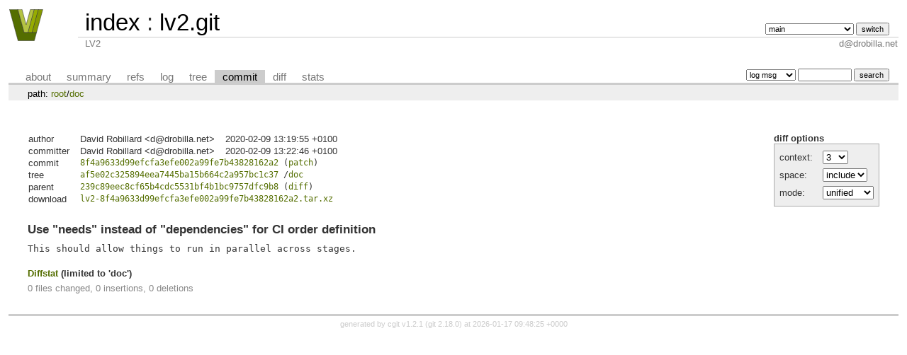

--- FILE ---
content_type: text/html; charset=UTF-8
request_url: https://lv2plug.in/git/cgit.cgi/lv2.git/commit/doc?id=8f4a9633d99efcfa3efe002a99fe7b43828162a2
body_size: 1621
content:
<!DOCTYPE html>
<html lang='en'>
<head>
<title>lv2.git - LV2</title>
<meta name='generator' content='cgit v1.2.1'/>
<meta name='robots' content='index, nofollow'/>
<link rel='stylesheet' type='text/css' href='/git/cgit.css'/>
<link rel='shortcut icon' href='/images/favicon.png'/>
<link rel='alternate' title='Atom feed' href='https://lv2plug.in/git/cgit.cgi/lv2.git/atom/doc?h=main' type='application/atom+xml'/>
<link rel='vcs-git' href='http://lv2plug.in/git/lv2.git' title='lv2.git Git repository'/>
</head>
<body>
<div id='cgit'><table id='header'>
<tr>
<td class='logo' rowspan='2'><a href='http://lv2plug.in'><img src='/images/logo.svg' alt='cgit logo'/></a></td>
<td class='main'><a href='/git/cgit.cgi/'>index</a> : <a title='lv2.git' href='/git/cgit.cgi/lv2.git/'>lv2.git</a></td><td class='form'><form method='get'>
<input type='hidden' name='id' value='8f4a9633d99efcfa3efe002a99fe7b43828162a2'/><select name='h' onchange='this.form.submit();'>
<option value='atom-cpp'>atom-cpp</option>
<option value='book'>book</option>
<option value='c++'>c++</option>
<option value='main' selected='selected'>main</option>
<option value='static-urids'>static-urids</option>
<option value='ui-request-parameter'>ui-request-parameter</option>
<option value='validation'>validation</option>
</select> <input type='submit' value='switch'/></form></td></tr>
<tr><td class='sub'>LV2</td><td class='sub right'>d@drobilla.net</td></tr></table>
<table class='tabs'><tr><td>
<a href='/git/cgit.cgi/lv2.git/about/'>about</a><a href='/git/cgit.cgi/lv2.git/'>summary</a><a href='/git/cgit.cgi/lv2.git/refs/?id=8f4a9633d99efcfa3efe002a99fe7b43828162a2'>refs</a><a href='/git/cgit.cgi/lv2.git/log/doc'>log</a><a href='/git/cgit.cgi/lv2.git/tree/doc?id=8f4a9633d99efcfa3efe002a99fe7b43828162a2'>tree</a><a class='active' href='/git/cgit.cgi/lv2.git/commit/doc?id=8f4a9633d99efcfa3efe002a99fe7b43828162a2'>commit</a><a href='/git/cgit.cgi/lv2.git/diff/doc?id=8f4a9633d99efcfa3efe002a99fe7b43828162a2'>diff</a><a href='/git/cgit.cgi/lv2.git/stats/doc'>stats</a></td><td class='form'><form class='right' method='get' action='/git/cgit.cgi/lv2.git/log/doc'>
<input type='hidden' name='id' value='8f4a9633d99efcfa3efe002a99fe7b43828162a2'/><select name='qt'>
<option value='grep'>log msg</option>
<option value='author'>author</option>
<option value='committer'>committer</option>
<option value='range'>range</option>
</select>
<input class='txt' type='search' size='10' name='q' value=''/>
<input type='submit' value='search'/>
</form>
</td></tr></table>
<div class='path'>path: <a href='/git/cgit.cgi/lv2.git/commit/?id=8f4a9633d99efcfa3efe002a99fe7b43828162a2'>root</a>/<a href='/git/cgit.cgi/lv2.git/commit/doc?id=8f4a9633d99efcfa3efe002a99fe7b43828162a2'>doc</a></div><div class='content'><div class='cgit-panel'><b>diff options</b><form method='get'><input type='hidden' name='id' value='8f4a9633d99efcfa3efe002a99fe7b43828162a2'/><table><tr><td colspan='2'/></tr><tr><td class='label'>context:</td><td class='ctrl'><select name='context' onchange='this.form.submit();'><option value='1'>1</option><option value='2'>2</option><option value='3' selected='selected'>3</option><option value='4'>4</option><option value='5'>5</option><option value='6'>6</option><option value='7'>7</option><option value='8'>8</option><option value='9'>9</option><option value='10'>10</option><option value='15'>15</option><option value='20'>20</option><option value='25'>25</option><option value='30'>30</option><option value='35'>35</option><option value='40'>40</option></select></td></tr><tr><td class='label'>space:</td><td class='ctrl'><select name='ignorews' onchange='this.form.submit();'><option value='0' selected='selected'>include</option><option value='1'>ignore</option></select></td></tr><tr><td class='label'>mode:</td><td class='ctrl'><select name='dt' onchange='this.form.submit();'><option value='0' selected='selected'>unified</option><option value='1'>ssdiff</option><option value='2'>stat only</option></select></td></tr><tr><td/><td class='ctrl'><noscript><input type='submit' value='reload'/></noscript></td></tr></table></form></div><table summary='commit info' class='commit-info'>
<tr><th>author</th><td>David Robillard &lt;d@drobilla.net&gt;</td><td class='right'>2020-02-09 13:19:55 +0100</td></tr>
<tr><th>committer</th><td>David Robillard &lt;d@drobilla.net&gt;</td><td class='right'>2020-02-09 13:22:46 +0100</td></tr>
<tr><th>commit</th><td colspan='2' class='sha1'><a href='/git/cgit.cgi/lv2.git/commit/doc?id=8f4a9633d99efcfa3efe002a99fe7b43828162a2'>8f4a9633d99efcfa3efe002a99fe7b43828162a2</a> (<a href='/git/cgit.cgi/lv2.git/patch/doc?id=8f4a9633d99efcfa3efe002a99fe7b43828162a2'>patch</a>)</td></tr>
<tr><th>tree</th><td colspan='2' class='sha1'><a href='/git/cgit.cgi/lv2.git/tree/?id=8f4a9633d99efcfa3efe002a99fe7b43828162a2'>af5e02c325894eea7445ba15b664c2a957bc1c37</a> /<a href='/git/cgit.cgi/lv2.git/tree/doc?id=8f4a9633d99efcfa3efe002a99fe7b43828162a2'>doc</a></td></tr>
<tr><th>parent</th><td colspan='2' class='sha1'><a href='/git/cgit.cgi/lv2.git/commit/doc?id=239c89eec8cf65b4cdc5531bf4b1bc9757dfc9b8'>239c89eec8cf65b4cdc5531bf4b1bc9757dfc9b8</a> (<a href='/git/cgit.cgi/lv2.git/diff/doc?id=8f4a9633d99efcfa3efe002a99fe7b43828162a2&amp;id2=239c89eec8cf65b4cdc5531bf4b1bc9757dfc9b8'>diff</a>)</td></tr><tr><th>download</th><td colspan='2' class='sha1'><a href='/git/cgit.cgi/lv2.git/snapshot/lv2-8f4a9633d99efcfa3efe002a99fe7b43828162a2.tar.xz'>lv2-8f4a9633d99efcfa3efe002a99fe7b43828162a2.tar.xz</a><br/></td></tr></table>
<div class='commit-subject'>Use "needs" instead of "dependencies" for CI order definition</div><div class='commit-msg'>This should allow things to run in parallel across stages.
</div><div class='diffstat-header'><a href='/git/cgit.cgi/lv2.git/diff/?id=8f4a9633d99efcfa3efe002a99fe7b43828162a2'>Diffstat</a> (limited to 'doc')</div><table summary='diffstat' class='diffstat'></table><div class='diffstat-summary'>0 files changed, 0 insertions, 0 deletions</div><table summary='diff' class='diff'><tr><td></td></tr></table></div> <!-- class=content -->
<div class='footer'>generated by <a href='https://git.zx2c4.com/cgit/about/'>cgit v1.2.1</a> (<a href='https://git-scm.com/'>git 2.18.0</a>) at 2026-01-17 09:48:25 +0000</div>
</div> <!-- id=cgit -->
</body>
</html>
